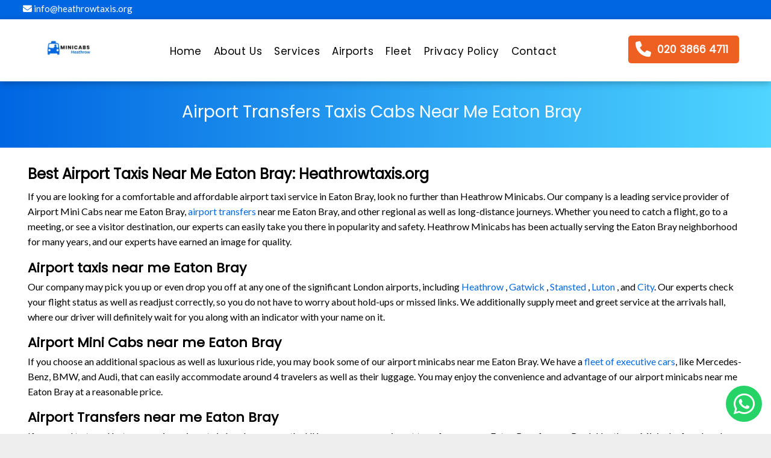

--- FILE ---
content_type: text/html; charset=UTF-8
request_url: https://www.heathrowtaxis.org/airport-transfers-taxis-cabs-near-me-eaton-bray
body_size: 18598
content:
<!doctype html>
<html lang="en">

<head>

  <meta http-equiv="Content-type" content="text/html;charset=utf-8">
  <meta charset="utf-8">
  <meta id="view" name="viewport" content="width=device-width, initial-scale=1, minimum-scale=1, maximum-scale=5, viewport-fit=cover">

  
     
  <title>Airport Taxis Near Me Eaton Bray - 24 hour Minicabs, Cabs, Taxis</title>
  <meta name="description" content="Need airport taxis near me Eaton Bray? Heathrowtaxis.org is the best choice for you. We provide taxis, cabs and mini cabs airport transfers near me Eaton Bray.">

  <meta name="keywords" content="airport taxis near me Eaton Bray, airport Mini cabs near me Eaton Bray, airport transfers near me Eaton Bray"/>
  
      <link rel="canonical" href="http://www.heathrowtaxis.org/airport-transfers-taxis-cabs-near-me-eaton-bray">
    
  <link rel="preconnect" href="https://fonts.googleapis.com">

  <link rel="icon" type="image/png" href="images/favicon.png" />
  
  <link  href='https://fonts.googleapis.com/css?family=Poppins' rel='stylesheet'>
  <link  href='https://fonts.googleapis.com/css?family=Lato' rel='stylesheet'>

  <link  rel="stylesheet" type="text/css" href="css/desktop.css">  

  <link rel="stylesheet" href="https://cdnjs.cloudflare.com/ajax/libs/font-awesome/4.7.0/css/font-awesome.min.css">

<!-- Ashref Verfication Code -->
<meta name="ahrefs-site-verification" content="926cdfad830bcd8e3d9748dff74ff1f74f8d9842d1bb6b9e01a44d48d0384e18">

<!-- Google Search Console Verfication Code -->
<meta name="google-site-verification" content="9yEjL2ZHvdLXKpw-A3FSE-gmWxJ66BcAYmTfvfReaWc" />


<!-- Google Analytics Verification Code (gtag.js) -->
<script async src="https://www.googletagmanager.com/gtag/js?id=G-0G74Y2CTQ6"></script>
<script>
  window.dataLayer = window.dataLayer || [];
  function gtag(){dataLayer.push(arguments);}
  gtag('js', new Date());

  gtag('config', 'G-0G74Y2CTQ6');
</script>  

</head>

    <body id="dmRoot" data-page-alias="home" class="dmRoot dmDesktopBody fix-mobile-scrolling addCanvasBorder dmResellerSite dmLargeBody " style="padding:0;margin:0;">


  <div id="dm" class='dmwr'>

    <div class="dm_wrapper standard-var5 widgetStyle-3 standard">
      <div dmwrapped="true" id="1901957768" class="dm-home-page" themewaschanged="true">
        <div dmtemplateid="StandardLayoutMultiD" class="standardHeaderLayout dm-bfs dm-layout-home hasAnimations hasStickyHeader inMiniHeaderMode hamburger-reverse dmPageBody d-page-1716942098 dmFreeHeader" id="dm-outer-wrapper" data-page-class="1716942098" data-buttonstyle="THICK_BORDER_ROUND" data-soch="true" data-background-parallax-selector=".dmHomeSection1, .dmSectionParallex">
          <div id="dmStyle_outerContainer" class="dmOuter">
            <div id="dmStyle_innerContainer" class="dmInner">
              <div class="dmLayoutWrapper standard-var dmStandardDesktop">
                <div>
                  <div id="iscrollBody">
                    <div id="site_content">
                
                      <style type="text/css">
    .h1-tag {
        padding-bottom: 10px;
    }
    .h2-tag {
        display: block;
        font-size: 22px;
    }
    .about-para {
        display: block;
    }



    #contact-info li a {
        color:  black;
        font-size: 16px;

    }
    #contact-info li {
        margin-bottom: 10px;
    }


    .footer-bottom {
      background: #0066e2;
      padding: 20px;
      text-align: center;
      color: white;
    }
    .footer-bottom {
      font-size: 16px;
    }
    .footer-bottom a {
      color: white;
      text-decoration: none;
      font-size: 16px;
    }


    .top-info-bar-div {
      padding: 14px 3% 10px 3%;
    }
    .header-info-bar {
        background: #0066e2;
    }
    .top-info-bar {
      margin-top: -17px;
      list-style: none;
    }
    .top-info-bar li {
        float: left;
        padding-top: 8px;
        padding-bottom: 8px;
    }
    .top-info-bar #email-li {
        width: 30%;

    }
    .top-info-bar #address-li {
        width: 68%;
        text-align: right;
    }

    .top-info-bar li a {
        color: white;
        font-size: 15px;
        text-decoration: none;
    }

    @media(max-width: 992px) {
      #myTopnav {
/*        margin-top: -35px;*/
      }
      #myTopnav img {
/*        margin-top: 15px;*/
      }
    }

    @media(max-width: 767px) {
        .header-info-bar {
            display: none;
        }
    }


</style>
 <div id="header-desktop">
    
    <div class="dmHeaderContainer fHeader d-header-wrapper">

      <section class="header-info-bar">

          <div class="top-info-bar-div">
              <ul class="top-info-bar">
                  <!-- <li id="mobile-li"><a href="tel:020 3866 4711"><i class="fa fa-phone"></i> 020 3866 4711</a></li> -->
                  <li id="email-li"><a href="mailto:info@heathrowtaxis.org"><i class="fa fa-envelope"></i> info@heathrowtaxis.org</a></li>
                  <!-- <li id="address-li"><a style = "color: #efe71900Q!important; " href=""><i class="fa fa-home"></i> 450 Bath Road, West Drayton, England, UB7 0EB</a></li> -->
              </ul>

          </div>
         
          <div style="clear: both"></div>

      </section>

    <div id="hcontainer" class="u_hcontainer dmHeader p_hfcontainer" freeheader="true" headerlayout="b58ba5b5703b4cd7b5f5f7951565dc87===horizontal-layout-5" data-scrollable-target="body" data-scrollable-target-threshold="1" data-scroll-responder-id="1" preserve-sticky-header="true" logo-size-target="100%" has-shadow="true">
      <div dm:templateorder="85" class="dmHeaderResp dmHeaderStack noSwitch" id="1709005236">
        <div class="u_1783767067 dmRespRow dmDefaultListContentRow" style="text-align:center" id="1783767067">
          <div class="dmRespColsWrapper" id="header-inner">
            <div class="u_1952458124 small-12 dmRespCol large-2 medium-2 small-12 logo-wrapper" id="1952458124">
              <div class="u_1959985242 imageWidget align-center" data-element-type="image" data-widget-type="image" id="1959985242" data-binding="W3siYmluZGluZ05hbWUiOiJpbWFnZSIsInZhbHVlIjoic2l0ZV9pbWFnZXMucGVyc2lzdGVkLkFnZW5jeSBMb2dvIn1d"> <a href="http://www.wembleyparkminicabs.co.uk" id="1820691429">

                <img style="width:60%" src="images/minicabs-heathrow-logo.png" class=""  alt="Minicabs Heathrow Logo" title="Minicabs Heathrow Logo" width="160"  height="57" />

              </a>
              </div>
            </div>


            <div class="u_1068781528 dmRespCol small-12  medium-7 hideOnMobile" id="1068781528"> <span id="1605138758"></span>
              <nav class="u_1783404857 effect-none main-navigation unifiednav dmLinksMenu" role="navigation" layout-main="horizontal_nav_layout_2" layout-sub="submenu_horizontal_2" data-show-vertical-sub-items="HOVER" id="1783404857" dmle_extension="onelinksmenu" data-element-type="onelinksmenu" data-nav-structure="HORIZONTAL" wr="true" icon="true" surround="true" adwords="" navigation-id="unifiedNav">
                <ul id="navigation" role="menubar" class="unifiednav__container  " data-auto="navigation-pages">



                  <li role="menuitem" class=" unifiednav__item-wrap" > 
                    <a title="Home Page - Minicabs Heathrow" href="http://www.wembleyparkminicabs.co.uk" class="unifiednav__item    dmUDNavigationItem_00 " > 
                      <span class="nav-item-text ">
                      Home
                     </span>
                    </a>
                  </li>

                   <li role="menuitem" class=" unifiednav__item-wrap" > 
                    <a title="About Minicabs Heathrow" href="about-us" class="  unifiednav__item  " > 
                      <span class="nav-item-text ">
                      About Us
                     </span>
                    </a>
                  </li>
                  
                  
                 


                  <li role="menuitem" class=" unifiednav__item-wrap" > 
                    <a title="Our Services in Heathrow - Minicabs Heathrow" href="our-services" class=" unifiednav__item  " > 
                      <span class="nav-item-text ">
                       Services
                     </span>
                    </a>
                  </li>

                    <li role="menuitem" class=" unifiednav__item-wrap" > 
                    <a title="Airport Transfer Service in Heathrow - Minicabs Heathrow" href="airport-transfer-service" class=" unifiednav__item  " > 
                      <span class="nav-item-text ">
                      Airports
                     </span>
                    </a>
                  </li>

                  <li role="menuitem" class=" unifiednav__item-wrap" > 
                    <a title="Our Fleet in Heathrow - Minicabs Heathrow"  href="our-fleet" class=" unifiednav__item  " > 
                      <span class="nav-item-text ">
                       Fleet
                     </span>
                    </a>
                  </li>  

                  <li role="menuitem" class=" unifiednav__item-wrap" > 
                    <a href="privacy-policy" class="unifiednav__item    " > 
                      <span class="nav-item-text ">
                     Privacy Policy
                     </span>
                    </a>
                  </li>  

                   <li role="menuitem" class=" unifiednav__item-wrap" > 
                    <a title="Contact Us - Minicabs Heathrow"  href="contact-us" class=" unifiednav__item  " > 
                      <span class="nav-item-text ">
                     Contact
                     </span>
                    </a>
                  </li>  
                   
                </ul>
              </nav>
            </div>


            <div class="u_1860164285 dmRespCol small-12 large-3 medium-3 hideOnMobile header-booking-div" id="1860164285">
              <div class="dmRespRow u_1743246416" id="1743246416">
                <div class="dmRespColsWrapper" id="1547783880">
                  
                  <div class="dmRespCol large-12 medium-12 small-12" id="1989965392"> 

                    <a data-display-type="block" class="u_1097713440 align-center dmButtonLink dmWidget dmWwr default dmOnlyButton dmDefaultGradient header-phone-btn" file="false"

                     title="Call us to book your Heathrow Taxi" href="tel:020 3866 4711" data-element-type="dButtonLinkId" id="1097713440" data-buttonstyle="THICK_BORDER_ROUND"> <span class="iconBg" id="1341429147"> <span class="icon hasFontIcon icon-star" id="1865718194"></span>
                      </span>
                      <span class="icon hasFontIcon icon-phone" ></span>
                  </span>
                      <span class="text" id="1923344217">020 3866 4711</span>
                    </a>
                  </div>
                </div>
              </div>
            </div>
          </div>
        </div>
      </div>
    </div>
  </div>


<div class="stickyHeaderSpacer" id="stickyHeaderSpacer" data-new="true"></div>

 </div>



<style>

.topnav {
  overflow: hidden;
/*  background-color: #333;*/
  display: none;
  padding-bottom: 7px;

}

.topnav a {
  float: left;
  display: block;
  color: black;
  text-align: center;
  padding: 4px 16px;
  text-decoration: none;
  font-size: 15px;
}

.topnav a:hover {
/*  background-color: #ddd;*/
/*  color: black;*/

}

.topnav a.active {
/*  background-color: #04AA6D;*/
  color: white;
}

.topnav .icon {
  display: none;
}

@media screen and (max-width: 767px) {
  .topnav {
    display: block;
    position: fixed !important;
    z-index: 101;
    width: 100%;
    background: white;
    box-shadow: rgba(0, 0, 0, .25) 0 3px 11px 0 !important;
    -moz-box-shadow: rgba(0, 0, 0, .25) 0 3px 11px 0 !important;
    -webkit-box-shadow: rgba(0, 0, 0, .25) 0 3px 11px 0 !important;
  }
  .topnav a:not(:first-child) {display: none;}
  .topnav a.icon {
    float: right;
    display: block;
    margin-top: 16px;
    margin-right: 5px;
    font-size: 20px;
  }
 
}

@media screen and (max-width: 767px) {
  .topnav.responsive {position: relative;}
  .topnav.responsive .icon {
    position: absolute;
    right: 0;
    top: 0;
  }
  .topnav.responsive a {
    float: none;
    display: block;
    text-align: left;
  }
}
</style>




<div class="topnav" id="myTopnav">

  <a href="http://www.wembleyparkminicabs.co.uk" class="active">
    <img src="images/logo.png" class=""  alt="Minicabs Heathrow Logo" title="Minicabs Heathrow Logo" width="160"  height="57" />
  </a>

  <a title="Home Page - Minicabs Heathrow" href="http://www.wembleyparkminicabs.co.uk" class="  dmUDNavigationItem_00 " > 
    Home
</a>
 <a title="About Minicabs Heathrow" href="about-us" class="  unifiednav__item  " >                    
    About Us
  </a>
  <a title="Our Services in Heathrow - Minicabs Heathrow" href="our-services" class=" unifiednav__item  " >    Our Services
  </a>
  <a title="Airport Transfer Service in Heathrow - Minicabs Heathrow" href="airport-transfer-service" class=" unifiednav__item  " > 
      Airports
    </a>

  <a title="Our Fleet in Heathrow - Minicabs Heathrow"  href="our-fleet" class=" unifiednav__item  " > 
    Our Fleet
  </a>
                 
  <a href="javascript:void(0);" class="icon" onclick="myFunction()">
    <i class="fa fa-bars"></i>
  </a>

    <a  href="privacy-policy" class=" unifiednav__item  " >   
     Privacy Policy
    </a>

  <a title="Contact Us - Minicabs Heathrow"  href="contact-us" class=" unifiednav__item  " >   
     Contact Us
    </a>

</div>






 <script>
function myFunction() {
  var x = document.getElementById("myTopnav");
  if (x.className === "topnav") {
    x.className += " responsive";
  } else {
    x.className = "topnav";
  }
}
</script>



                      <div dmwrapped="true" id="1901957768" class="dmBody u_dmStyle_template_home dm-home-page" themewaschanged="true">
                        <div id="allWrapper" class="allWrapper">
                          <!-- navigation placeholders -->
                          <div id="dm_content" class="dmContent">
                            <div dm:templateorder="170" class="dmHomeRespTmpl mainBorder dmRespRowsWrapper dmFullRowRespTmpl" id="1716942098">

                               <div class="bread-section">
    <div class="dmRespColsWrapper" id="1645326767">
      <div class="u_1448552007 dmRespCol small-12 large-12 medium-12">
        <div class="dmNewParagraph u_1339570890 " data-element-type="paragraph" id="1339570890" style="">
            <h2  class="h2Title"> Airport Transfers Taxis Cabs Near Me Eaton Bray </h2>
        </div>
      </div>
    </div>
  </div>

                               <div class="u_1968366765 dmRespRow hide-for-small hide-for-medium" id="about-us">
    <div class="dmRespColsWrapper" id="1250274778">
      
      <div class="dmRespCol large-12 medium-12 small-12 u_1612099672" id="1612099672">
        <div class="u_1267252628 dmNewParagraph" data-element-type="paragraph" id="1267252628" style="transition: opacity 1s ease-in-out 0s;">
          <h1 class="content-title">
              
            Best Airport Taxis Near Me Eaton Bray: Heathrowtaxis.org

            
          </h1>

        </div>
        <div class="dmNewParagraph u_1234670212" data-element-type="paragraph" id="1234670212" style="transition: opacity 1s ease-in-out 0s;">
          <div>

            
            <p>
             If you are looking for a comfortable and affordable airport taxi service in Eaton Bray, look no further than Heathrow Minicabs. Our company is a leading service provider of Airport Mini Cabs near me Eaton Bray, <a title="Airport Transfer Service" href="<br />
<b>Warning</b>:  Undefined variable $airportPage in <b>/home/u782819116/domains/heathrowtaxis.org/public_html/includes/6-areas-content.php</b> on line <b>19</b><br />
">airport transfers</a> near me Eaton Bray, and other regional as well as long-distance journeys. Whether you need to catch a flight, go to a meeting, or see a visitor destination, our experts can easily take you there in popularity and safety. Heathrow Minicabs has been actually serving the Eaton Bray neighborhood for many years, and our experts have earned an image for quality. 

            </p>
            <h2 class="h2Title">Airport taxis near me Eaton Bray</h2>
            <p>
              Our company may pick you up or even drop you off at any one of the significant London airports, including 

                <a title="Heathrow Airport Transfer" href="heathrow-airport-transfer">Heathrow</a>

                , <a title="Gatwick Airport Transfer" href="gatwick-airport-transfer">Gatwick</a>

                , <a title="Stansted Airport Transfer" href="stansted-airport-transfer">Stansted</a>

                , <a title="Luton Airport Transfer" href="luton-airport-transfer">Luton</a>

                , and <a title="London City Airport Transfer" href="london-city-airport-transfer">City</a>. 

                Our experts check your flight status as well as readjust correctly, so you do not have to worry about hold-ups or missed links. We additionally supply meet and greet service at the arrivals hall, where our driver will definitely wait for you along with an indicator with your name on it. 

            </p>
            <h2 class="h2Title">Airport Mini Cabs near me Eaton Bray </h2>
            <p>
              If you choose an additional spacious as well as luxurious ride, you may book some of our airport minicabs near me Eaton Bray. We have a <a title="Fleet Of Executive Cars" href="our-fleet">fleet of executive cars</a>, like Mercedes-Benz, BMW, and Audi, that can easily accommodate around 4 travelers as well as their luggage. You may enjoy the convenience and advantage of our airport minicabs near me Eaton Bray at a reasonable price. 

            </p>
            <h2 class="h2Title">Airport Transfers near me Eaton Bray </h2>
            <p>
              If you need to travel between various airports in London or even the UK, we can arrange airport transfers near me Eaton Bray for you. Book Heathrow Minicabs for a hassle-free journey you can book online download our Application or call us now.

            </p>
            <h2 class="h2Title">Why Choose Heathrowtaxis.Org for Heathrow Airport Transfers Service?</h2>
            <p>
              When you book your minicab along with us, you can easily delight in the following benefits: 

            </p>
            <h3 class="h3Title">Free meet and greet service</h3>
            <p>
              Free meet and greet service at the airport Free waiting time of up to 1 hour.

            </p>
            <h3 class="h3Title">Free Baby/ Child Car Seat</h3>
            <p>
              <a title="Free Baby Seat Service" href="baby-seat-service-heathrow">Free child seats</a> and supporter seats upon demand. 

            </p>
            <h3 class="h3Title">Our Drivers</h3>
            <p>
              Our drivers are friendly, professional, and licensed by the Transport for London. Our vehicles are actually modern-day, clean, as well as equipped with GPS and also air conditioner. 

            </p>
            <h3 class="h3Title">Competitive Charges</h3>
            <p>
              Our prices are actually competitive, straightforward, as well as taken care of. 
            </p>
            <h3 class="h3Title">No Hidden Charges</h3>
            <p>No hidden charges, and no extra pricing. We provide best airport transfers service to fit your demands.</p>
            <h3 class="h3Title">Free Wi-Fi</h3>
            <p>
              Free Wi-Fi as well as phone billing facilities in the car Professional and considerate drivers who are Approved, guaranteed, and also DBS-inspected Real-time tracking of your driver and vehicle SMS and email confirmation of your booking Heathrow Minicabs is much more than just a taxi service. Our experts are your travel partner who appreciates your convenience and safety. 

            </p>
            <h2 class="h2Title">Book Heathrow Airport Transfers Service in Seconds</h2>
            <p>
              You can book online our Heathrow airport transfer service, through phone <a title="Call us to book Eaton Bray Taxi" href="tel:020 3866 4711">020 3866 471</a>, or by using our mobile application. You may likewise pick from a stable of repayment options, consisting of cash or card.

            </p>
      

        </div>
        </div>
      </div>
    </div>
  </div>
                              <div class="u_1673318304 dmRespRow hide-for-medium hide-for-small" id="1673318304">
  <div class="dmRespColsWrapper" id="1450843601">
    <div class="u_1283944540 dmRespCol large-12 medium-12 small-12" id="1283944540">
      <div class="dmRespRow u_1157835233" id="1157835233">
        <div class="dmRespColsWrapper" id="1281253682">
          <div class="u_1950783767 dmRespCol small-12 large-9 medium-9" id="1950783767">
            <div class="u_1100660378 dmNewParagraph" data-element-type="paragraph" id="1100660378" style="transition: none 0s ease 0s; display: block;">
              <div><span style="font-weight: 600; font-family: Poppins;" class="m-font-size-36 font-size-36">
                  <font style="color: rgb(255, 255, 255);" class="call-to-action-title">

                  We help make your journey comfortable

                </font>
                </span></div>
            </div>
            <div class="u_1747140388 dmNewParagraph" data-element-type="paragraph" id="1747140388">
              <div><span style="" class="font-size-18 lh-1">
                  <font style="color: rgb(255, 255, 255);"><b> Our professional customer care and booking staff is always there to help you. Never hesitate to call us
                  </b></font>
                </span></div>
            </div>
          </div>
          <div class="u_1748722605 dmRespCol small-12 large-3 medium-3" id="1748722605"> <a data-display-type="block" class="align-center dmButtonLink dmWidget dmWwr default dmOnlyButton dmDefaultGradient u_1348158671 call-to-action-btn" file="false" href="tel:020 3866 4711" title="Call us on 020 3866 4711 to book your Heathrow Taxi" data-element-type="dButtonLinkId"  data-buttonstyle="BORDER_SHORT"> <span class="iconBg" id="1395223767"> <span class="icon hasFontIcon icon-star" ></span>
              </span>
              <span class="icon hasFontIcon icon-phone" ></span> &nbsp;
              <span class="text" > 020 3866 4711</span>
            </a>
          </div>
        </div>
      </div>
    </div>
  </div>
</div>
                              <div class="u_1197830771 dmRespRow hide-for-small hide-for-medium" id="services">
    <div class="dmRespColsWrapper" id="1717182634">
      <div class="dmRespCol small-12 medium-12 large-12" id="1831355082">
        <div class="u_1141793351 dmRespRow" id="1141793351">
          <div class="dmRespColsWrapper" id="1734690416">
            <div class="dmRespCol large-6 medium-6 small-12" id="1188134350">
              <div class="u_1774181869 dmNewParagraph" data-element-type="paragraph" id="1774181869" style="transition: opacity 1s ease-in-out 0s;">
                <div style="text-align: right;"><span style="background-color: transparent;" class="font-size-36 lh-1"></span></div>
                <div style="text-align: left;">
                  <font class="m-specific lh-1 m-font-size-22"><span style="font-weight: 700;" class="lh-1 font-size-40 m-font-size-22">
                <div class="mainServiceTitle"><span style="background-color: transparent; font-weight: inherit;"
                 class="lh-1 font-size-34">
                 Affordable and Trusted 24/7                 <font style="color: rgb(238, 95, 34);">
                  Services                 </font>
                          
                        </span></div>
                    </span></font>
                  <div>
                  
                  </div>
                </div>
                <div style="text-align: right;"><span style="" class="font-size-36 lh-1"></span></div>
              </div>
            </div>
            <div class="dmRespCol large-6 medium-6 small-12" id="1340911897">
              <div class="u_1232252233 dmNewParagraph" data-element-type="paragraph" id="1232252233" style="transition: opacity 1s ease-in-out 0s;">
                <div>
                  <font class="m-specific lh-1 m-font-size-14"><span style="font-weight: 400; font-family: Lato;" class="lh-1 font-size-18 m-font-size-14">
                    Our top-rated professional services include Minicab Service, London Airport Transfer Service, and 8 Seat Minibus Service in Heathrow and nearby areas                </span></font>
                </div>
              </div>
            </div>
          </div>
        </div>
        <div class="dmRespRow" id="1353736402">
          <div class="dmRespColsWrapper" id="1414111938">



            <div class="dmRespCol small-12 u_1820668605 medium-4 large-4" >
              
              <a title="Minicab Service Near Me in Heathrow" href="minicab-service-near-me-heathrow">

                <div class="u_1321063863 imageWidget align-center" data-element-type="image" data-widget-type="image">
                

                <img title="Minicab Service in Heathrow" alt="Minicab Service in Heathrow" src="images/minicab-service.webp" height="134.0" width="102.0" /></div>

              <div class="u_1880797352 dmNewParagraph" data-element-type="paragraph" style="transition: opacity 1s ease-in-out 0s; display: block;">
                <div>
                  <font style="color: rgb(5, 109, 228);" class="m-specific lh-1 m-font-size-22"><span style="font-weight: 700;" class="font-size-26 lh-1 m-font-size-22 itemTitle">Minicab 
                      Service
                    </span></font>
                </div>
              </div>
              <div class="dmNewParagraph u_1651455358" data-element-type="paragraph"  style="text-align: center; transition: opacity 1s ease-in-out 0s;">
                <div>
                  <font class="m-specific lh-1 m-font-size-13"><span style="font-weight: 600;" class="lh-1 font-size-16 m-font-size-13 serviceTagLine">
                    Cheap Fares, 24/7 Available                  </span></font>
                </div>
              </div>
              <div class="u_1122899307 dmNewParagraph" data-element-type="paragraph" style="transition: opacity 1s ease-in-out 0s;">
                <div style="text-align: center;">
                  <font class="m-specific m-font-size-15 lh-1"><span style="font-weight: 400;" class="lh-1 font-size-20 m-font-size-15"><a class="bookNow" href="https://www.minicabshub-online.co.uk/consumer/#/booking" title="Book Minicab Service in Heathrow Online">
                        
                        <font>Book Now&nbsp; &rarr;</font>
                        
                      </a></span></font>
                </div>
              </div>

              </a>

            </div>

            <div class="dmRespCol small-12 u_1820668605 medium-4 large-4" >
              
              <a title="Minibus Service in Heathrow" href="minibus-service-heathrow">

                <div class="u_1321063863 imageWidget align-center" data-element-type="image" data-widget-type="image">
                

                <img title="Minibus Service in Heathrow" alt="Minibus Service in Heathrow" src="images/minibus-service.webp" height="134.0" width="102.0" /></div>

              <div class="u_1880797352 dmNewParagraph" data-element-type="paragraph" style="transition: opacity 1s ease-in-out 0s; display: block;">
                <div>
                  <font style="color: rgb(5, 109, 228);" class="m-specific lh-1 m-font-size-10"><span style="font-weight: 700;" class="font-size-26 lh-1 m-font-size-10 itemTitle">Minibus

                 
                      Service
                    </span>
                  </font>
                </div>
              </div>
              <div class="dmNewParagraph u_1651455358" data-element-type="paragraph"  style="text-align: center; transition: opacity 1s ease-in-out 0s;">
                <div>
                  <font class="m-specific lh-1 m-font-size-13"><span style="font-weight: 600;" class="lh-1 font-size-16 m-font-size-13 serviceTagLine">
                    Cheap Fares, 24/7 Available                  </span></font>
                </div>
              </div>
              <div class="u_1122899307 dmNewParagraph" data-element-type="paragraph" style="transition: opacity 1s ease-in-out 0s;">
                <div style="text-align: center;">
                  <font class="m-specific m-font-size-15 lh-1"><span style="font-weight: 400;" class="lh-1 font-size-20 m-font-size-15"><a class="bookNow" href="https://www.minicabshub-online.co.uk/consumer/#/booking" title="Book Minibus Service in Heathrow Online">
                       
                         <font>Book Now&nbsp; &rarr;</font>

                      </a></span></font>
                </div>
              </div>

              </a>

            </div>
            
            <div class="dmRespCol small-12 u_1820668605 medium-4 large-4" id="last-child" >
              <a title="Airport Transfer Service in Heathrow" href="airport-transfer-service">

                <div class="u_1321063863 imageWidget align-center" data-element-type="image" data-widget-type="image">
                

                <img title="Airport Transfer Service in Heathrow" alt="Airport Transfer Service in Heathrow" src="images/airport-transfer.webp" height="134.0" width="102.0" /></div>

              <div class="u_1880797352 dmNewParagraph" data-element-type="paragraph" style="transition: opacity 1s ease-in-out 0s; display: block;">
                <div>
                  <font style="color: rgb(5, 109, 228);" class="m-specific lh-1 m-font-size-22 "><span style="font-weight: 700;" class="font-size-26 lh-1 m-font-size-22 itemTitle ">Airport 
                      Transfer
                    </span></font>
                </div>
              </div>
              <div class="dmNewParagraph u_1651455358" data-element-type="paragraph"  style="text-align: center; transition: opacity 1s ease-in-out 0s;">
                <div>
                  <font class="m-specific lh-1 m-font-size-13"><span style="font-weight: 600;" class="lh-1 font-size-16 m-font-size-13 serviceTagLine">
                    Cheap Fares, 24/7 Available                  </span></font>
                </div>
              </div>
              <div class="u_1122899307 dmNewParagraph" data-element-type="paragraph" style="transition: opacity 1s ease-in-out 0s;">
                <div style="text-align: center;">
                  <font class="m-specific m-font-size-15 lh-1"><span style="font-weight: 400;" class="lh-1 font-size-20 m-font-size-15"><a class="bookNow" href="https://www.minicabshub-online.co.uk/consumer/#/booking" title="Book Airport Transfer Service in Heathrow Online">
                          
                          <font>Book Now&nbsp; &rarr;</font>

                      </a></span></font>
                </div>
              </div>

              </a>
            </div>


          
          </div>
        </div>
      </div>
    </div>
  </div>

                              
    <div class="u_1862526566 dmRespRow hide-for-small hide-for-medium" id="our-app">
      <div class="dmRespColsWrapper" id="1738986544">
        <div class="dmRespCol small-12 medium-6 large-6" id="1947379839">
          <div class="imageWidget align-center u_1673195655" data-element-type="image" data-widget-type="image" id="1673195655" data-binding="W3siYmluZGluZ05hbWUiOiJpbWFnZSIsInZhbHVlIjoic2l0ZV9pbWFnZXMucGVyc2lzdGVkLmZhY2Vib29rLWFkcy0xIn1d">

            <img src="images/app.webp" alt="Our Mobile App - Minicabs Heathrow" title="Our mobile app - Minicabs Heathrow" height="435.0" width="580.0" /></div>
        </div>
        <div class="dmRespCol small-12 medium-7 large-7 u_1353900958 content-removed" id="1353900958">
         
          <div class="u_1417746212 dmNewParagraph hide-for-small" data-element-type="paragraph" id="1417746212" style="transition: opacity 1s ease-in-out 0s; text-align: center;">
            <div style=";text-align: left;" class="font-size-NaN m-font-size-NaN">
              <font class="m-specific lh-1 m-font-size-26 font-size-NaN m-font-size-NaN" style=""><span style=";font-weight: 700;" class="font-size-26 lh-1 m-font-size-26 font-size-NaN m-font-size-NaN">
                  <font style=";color: rgb(255, 255, 255);" class="font-size-NaN m-font-size-NaN">
                    Download our mobile Minicab booking app to experience hassle-free and convenient transportation services at your fingertips.
                  </font>
                </span></font>
            </div>
          </div>
          <div class="dmRespRow u_1598304015" id="1598304015">
            <div class="dmRespColsWrapper" id="1502448154">







              <div class="u_1572235817 dmRespCol small-12 large-12 medium-12" id="1572235817">
                <div class="u_1161400973 dmNewParagraph" data-element-type="paragraph" id="1161400973" style="transition: opacity 1s ease-in-out 0s; display: block; text-align: left;">
                  <div style="text-align: left;">
                    <font class="font-size-30 lh-1 m-specific m-font-size-28">


                      

                      <a  class="align-center dmButtonLink dmWidget dmWwr default dmOnlyButton dmDefaultGradient u_1348158671 mobile-app-btn "  title="Download Our Android App Here" href="https://play.google.com/store/apps/details?id=com.cordic.minicabshub"> <span class="icon hasFontIcon icon-android" ></span>
                        <span class="text">Android App</span>
                      </a>

                       <a  class="align-center dmButtonLink dmWidget dmWwr default dmOnlyButton dmDefaultGradient u_1348158671 mobile-app-btn "  title="Download Our iPhone App Here" href="https://apps.apple.com/gb/app/minicabs-hub-ltd/id6736771590"> 
                        <span class="icon hasFontIcon icon-apple" ></span>
                        <span class="text">iPhone App</span>
                      </a>


                  </div>

                </div>
              </div>






            </div>
          </div>
       

        </div>
      </div>
    </div>


                              
  <div class="u_1588274195 dmRespRow hide-for-small hide-for-medium" id="airports">
    <div class="dmRespColsWrapper" id="1566542264">
      <div class="dmRespCol large-12 medium-12 small-12" id="1458983173">
        <div class="dmRespRow u_1852765858" id="1852765858">
          <div class="dmRespColsWrapper" id="1433586102">
            <div class="dmRespCol small-12 medium-12 large-12" id="1935202498">
              <div class="u_1050300656 dmNewParagraph" data-element-type="paragraph" id="1050300656" style="transition: opacity 1s ease-in-out 0s;">
                <div style="text-align: center;">
                  <font class="m-specific lh-1 m-font-size-20"><span style="font-weight: 700;" class="lh-1 font-size-26 m-font-size-20">Airports We Cover</span></font>
                </div>
              </div>
            </div>
          </div>
        </div>
        <div class="dmRespRow u_1274057034" id="1274057034">
          <div class="dmRespColsWrapper" id="1428224408">



            <div class="dmRespCol small-12 u_1093762927 large-4 medium-4" >
             
              <a title="Heathrow Airport Transfer in Heathrow" href="heathrow-airport-transfer">

                 <div class="u_1964896945 imageWidget align-center" data-element-type="image" data-widget-type="image" >

                <img title="Heathrow Airport Transfer Taxi in Heathrow"  alt="Heathrow Airport Transfer Minicab in Heathrow" src="images/airport-transfer.webp" height="102.0" width="102.0" /></div>

              <div class="u_1970483286 dmNewParagraph" data-element-type="paragraph"  style="transition: opacity 1s ease-in-out 0s; display: block;">
                <div>
                  <font class="m-specific lh-1 m-font-size-20"><span style="font-weight: 700;" class="font-size-26 lh-1 m-font-size-20 itemTitle">Heathrow Airport</span></font>
                </div>
              </div>
              <div class="dmNewParagraph u_1102581156" data-element-type="paragraph"  style="text-align: center; transition: opacity 1s ease-in-out 0s;">
                <div>
                  <font class="m-specific m-font-size-15 lh-1"><span style="font-weight: 600;" class=" font-size-16 m-font-size-15 airportTagLine">
                      <font style="color: rgb(125, 125, 125);">
                        24/7 Available at Affordable Fares                      </font>
                    </span></font>
                </div>
              </div>
              <div class="dmNewParagraph u_1542418084" data-element-type="paragraph" style="transition: opacity 1s ease-in-out 0s;">
                <div style="text-align: center;">

                  <font class="m-specific m-font-size-14 lh-1">
                   
                    <a class="bookNow" title="Book your Heathrow Airport Transfer Taxi in Heathrow now" style="" href="https://www.minicabshub-online.co.uk/consumer/#/booking">
                        <font style=""><span style="">Book Now &rarr;</span></font>
                      
                    </a>
                    </font>
                </div>
              </div>

              </a>

            </div>


             <div class="dmRespCol small-12 u_1093762927 large-4 medium-4" >
              
              <a title="Gatwick Airport Transfer in Heathrow" href="gatwick-airport-transfer">
                <div class="u_1964896945 imageWidget align-center" data-element-type="image" data-widget-type="image" >

                <img title="Gatwick Airport Transfer Taxi in Heathrow"  alt="Gatwick Airport Transfer Minicab in Heathrow" src="images/airport-transfer.webp" height="102.0" width="102.0" /></div>

              <div class="u_1970483286 dmNewParagraph" data-element-type="paragraph"  style="transition: opacity 1s ease-in-out 0s; display: block;">
                <div>
                  <font class="m-specific lh-1 m-font-size-20"><span style="font-weight: 700;" class="font-size-26 lh-1 m-font-size-20 itemTitle">Gatwick Airport</span></font>
                </div>
              </div>
              <div class="dmNewParagraph u_1102581156" data-element-type="paragraph"  style="text-align: center; transition: opacity 1s ease-in-out 0s;">
                <div>
                  <font class="m-specific m-font-size-15 lh-1"><span style="font-weight: 600;" class=" font-size-16 m-font-size-15 airportTagLine">
                      <font style="color: rgb(125, 125, 125);">
                        24/7 Available at Affordable Fares                      </font>
                    </span></font>
                </div>
              </div>
              <div class="dmNewParagraph u_1542418084" data-element-type="paragraph" style="transition: opacity 1s ease-in-out 0s;">
                <div style="text-align: center;">

                  <font class="m-specific m-font-size-14 lh-1">
                   
                    <a class="bookNow" title="Book your Gatwick Airport Transfer Taxi in Heathrow now" style="" href="https://www.minicabshub-online.co.uk/consumer/#/booking">
                        <font style=""><span style="">Book Now &rarr;</span></font>
                      
                    </a>
                    </font>
                </div>
              </div>
              </a>

            </div>

             <div class="dmRespCol small-12 u_1093762927 large-4 medium-4" >

              <a title="Luton Airport Transfer in Heathrow" href="luton-airport-transfer">
                <div class="u_1964896945 imageWidget align-center" data-element-type="image" data-widget-type="image" >

                <img title="Luton Airport Transfer Taxi in Heathrow"  alt="Luton Airport Transfer Minicab in Heathrow" src="images/airport-transfer.webp" height="102.0" width="102.0" /></div>

              <div class="u_1970483286 dmNewParagraph" data-element-type="paragraph"  style="transition: opacity 1s ease-in-out 0s; display: block;">
                <div>
                  <font class="m-specific lh-1 m-font-size-20  "><span style="font-weight: 700;" class="font-size-26 lh-1 m-font-size-20 itemTitle">Luton Airport</span></font>
                </div>
              </div>
              <div class="dmNewParagraph u_1102581156" data-element-type="paragraph"  style="text-align: center; transition: opacity 1s ease-in-out 0s;">
                <div>
                  <font class="m-specific m-font-size-15 lh-1"><span style="font-weight: 600;" class=" font-size-16 m-font-size-15 airportTagLine">
                      <font style="color: rgb(125, 125, 125);">
                        24/7 Available at Affordable Fares                      </font>
                    </span></font>
                </div>
              </div>
              <div class="dmNewParagraph u_1542418084" data-element-type="paragraph" style="transition: opacity 1s ease-in-out 0s;">
                <div style="text-align: center;">

                  <font class="m-specific m-font-size-14 lh-1">
                   
                    <a class="bookNow" title="Book your Luton Airport Transfer Taxi in Heathrow now" style="" href="https://www.minicabshub-online.co.uk/consumer/#/booking">
                        <font style=""><span style="">Book Now &rarr;</span></font>
                      
                    </a>
                    </font>
                </div>
              </div>
              </a>

            </div>

          
          
            

          
      
          </div>
        </div>

      </div>
    </div>
  </div>




                              
    <div class="u_1904186427 dmRespRow hide-for-medium hide-for-small" id="testmonial">
      <div class="dmRespColsWrapper" id="1439943578">
        <div class="dmRespCol large-12 medium-12 small-12" id="1125643614">
          <div class="dmRespRow" id="1819380824">
            <div class="dmRespColsWrapper" id="1109427777">
              <div class="dmRespCol large-12 medium-12 small-12" id="1203290832">
                <div class="u_1297146183 dmNewParagraph" data-element-type="paragraph" id="1297146183" style="text-align: center; transition: opacity 1s ease-in-out 0s;">
                  <div>
                    <font class="m-specific lh-1 m-font-size-23"><span style="font-weight: 600; font-family: Poppins;" class="lh-1 font-size-26 m-font-size-23">What Customers Say</span></font>
                  </div>
                </div>
              </div>
            </div>
          </div>


          <div class="dmRespRow u_1978285500" id="1978285500">
            <div class="dmRespColsWrapper" id="1737660884">
              <div class="dmRespCol small-12 u_1731335600 medium-6 large-6" id="1731335600">
                <div class="dmNewParagraph u_1236465164" data-element-type="paragraph" id="1236465164" style="text-align: center; transition: opacity 1s ease-in-out 0s;">
                  <div style="text-align: left;"><span style="font-weight: 400;" class="font-size-15 lh-1">
                      I have been using this minicab company for a few months now and I have never been disappointed. The drivers are always punctual, courteous and professional, and the cars are always clean and well-maintained. The booking process is easy and convenient, and the prices are very reasonable. What I appreciate most about this company is their attention to detail - they always go the extra mile to ensure that I am satisfied with their service. I would highly recommend this minicab company to anyone looking for a top-notch ride experience.                  </span></div>
                </div>
                <div class="dmNewParagraph u_1840017738" data-element-type="paragraph" id="1840017738" style="transition: opacity 1s ease-in-out 0s;">
                  <div style="text-align: center;">
                    <div style="text-align: left;"><b style="font-size: 18px; background-color: transparent; font-family: Poppins;"></b></div><span style="font-weight: 300; font-family: Poppins;">
                      <div style="text-align: left;"><b style="background-color: transparent;" class="lh-1 font-size-15">Brooke Hope</b></div>
                    </span><span style="font-size: 18px;">
                      <div style="text-align: left;"><b style="background-color: transparent;"></b></div>
                    </span>
                  </div>
                </div>
              </div>
              <div class="dmRespCol small-12 u_1398106075 medium-6 large-6" id="1398106075">
                <div class="dmNewParagraph u_1426366442" data-element-type="paragraph" id="1426366442" style="text-align: center; transition: opacity 1s ease-in-out 0s;">
                  <div style="text-align: left;"><span style="font-weight: 400;" class="font-size-15 lh-1">
                      
                      I recently used this minicab company and I was thoroughly impressed with their service. The driver arrived on time and was very friendly and professional throughout the journey. The car was clean and well-maintained, and the ride was smooth and comfortable. What really stood out for me was the level of communication from the company - they kept me informed about the status of my booking and even sent me a text message with the driver's details and contact information prior to the journey. Overall, I would highly recommend this minicab company to anyone looking for a reliable and hassle-free ride.
                  </span></div>
                </div>
                <div class="dmNewParagraph u_1287660797" data-element-type="paragraph" id="1287660797" style="transition: opacity 1s ease-in-out 0s;">
                  <div style="text-align: center;">
                    <div style="text-align: left;"><b style="font-size: 18px; background-color: transparent; font-family: Poppins;"></b></div><span style="font-weight: 300; font-family: Poppins;">
                      <div style="text-align: left;"><b style="background-color: transparent;" class="lh-1 font-size-15">
                        Robert Chambers                      </b></div>
                    </span><span style="font-size: 18px;">
                      <div style="text-align: left;"><b style="background-color: transparent;"></b></div>
                    </span>
                  </div>
                </div>
              </div>
            </div>
          </div>
        </div>
      </div>
    </div>
                            </div>
                          </div>
                        </div>
                      </div>

                      <div class="dmFooterContainer" id="contact-us">
    <div id="fcontainer" class="u_fcontainer f_hcontainer dmFooter p_hfcontainer">
      <div dm:templateorder="250" class="dmFooterResp generalFooter" id="1943048428">
        <div class="u_1186691754 dmRespRow fullBleedChanged fullBleedMode hide-for-small" id="1186691754">
          <div class="dmRespColsWrapper" id="1233012407">
            <div class="dmRespCol large-12 medium-12 small-12 u_1699854225 content-removed" id="1699854225">
              <div class="u_1551061622 dmNewParagraph" data-element-type="paragraph" id="1551061622" style="text-align: center; transition: opacity 1s ease-in-out 0s; display: block;">
                <div><span style="font-weight: 300; font-family: Poppins;" class="font-size-20 lh-1"></span></div><span style="font-weight: 600;">
                  <div style="text-align: center;"><span style="font-weight: inherit; font-family: Poppins;" class="lh-1 font-size-36">
                      <font style="color: rgb(255, 255, 255);"><span style="font-weight: 500;">Let Us Know How We Can</span>
                        <span style="font-weight: 700;">Help</span>
                        <span style="font-weight: 500;">You!</span>
                      </font>
                    </span></div>
                </span><span style="font-weight: 600;"></span>
              </div>



              



            </div>
          </div>
        </div>
        <div class="u_1925041188 dmRespRow" style="text-align: center;" id="1925041188">
          <div class="dmRespColsWrapper" id="1940150899">
            <div class="u_1863698099 dmRespCol small-12 large-3 medium-3" id="1863698099">
              <div class="u_1901167991 imageWidget align-center" data-widget-type="image" id="1901167991" data-element-type="image" data-binding="W3siYmluZGluZ05hbWUiOiJpbWFnZSIsInZhbHVlIjoic2l0ZV9pbWFnZXMucGVyc2lzdGVkLkFnZW5jeSBMb2dvIn1d"> 

                <a href="http://www.wembleyparkminicabs.co.uk" id="1067941554">

                  <img src="images/minicabs-heathrow-logo.png" id="footer-logo" class="" alt="Minicabs Heathrow Logo"  title="Minicabs Heathrow Logo"  width="160"  height="80" /></a>
              </div>
              <div class="u_1853592946 dmNewParagraph" data-element-type="paragraph" id="1853592946" style="transition: none 0s ease 0s; display: block;" data-binding="W3siYmluZGluZ05hbWUiOiJ0ZXh0IiwidmFsdWUiOiJzaXRlX3RleHQuYWJvdXRfdXMifV0=" data-diy-text="">
                <p class="rteBlock">
                  


                </p>
              </div>
              <div class="u_1034481700 align-center text-align-center dmSocialHub" id="1034481700" dmle_extension="social_hub" data-element-type="social_hub" wr="true" networks="" icon="true" surround="true" adwords="">
                <div class="socialHubWrapper">
                  <div class="socialHubInnerDiv "> 

                    <a title="Minicabs Heathrow Facebook Profile" href="https://facebook.com/" target="_blank" dm_dont_rewrite_url="true" aria-label="facebook" > <span class="dmSocialFacebook dm-social-icons-facebook oneIcon socialHubIcon style5" aria-hidden="true" data-hover-effect=""></span>
                    </a>
                    <a title="Minicabs Heathrow Twitter Profile" href="https://twitter.com/" target="_blank" dm_dont_rewrite_url="true" aria-label="twitter" > <span class="dmSocialTwitter dm-social-icons-twitter oneIcon socialHubIcon style5" aria-hidden="true" data-hover-effect=""></span>
                    </a>
                    <a title="Minicabs Heathrow Instagram Profile" href="http://instagram.com/" > <span class="dmSocialInstagram dm-social-icons-instagram oneIcon socialHubIcon style5" aria-hidden="true" data-hover-effect=""></span>
                    </a>
                    <a title="Minicabs Heathrow Youtube Channel" href="https://youtube.com/" target="_blank" dm_dont_rewrite_url="true" aria-label="youtube" > <span class="dmSocialYoutube dm-social-icons-youtube oneIcon socialHubIcon style5" aria-hidden="true" data-hover-effect=""></span>
                    </a>
                    <a title="Minicabs Heathrow Linkedin Profile" href="http://linkedin.com/" target="_blank" dm_dont_rewrite_url="true" aria-label="linkedin" > <span class="dmSocialLinkedin icon-linkedin oneIcon socialHubIcon style5" aria-hidden="true" data-hover-effect=""></span>
                    </a>
                  </div>
                </div>
              </div>
            </div>
            <div class="u_1939735448 dmRespCol small-12 large-3 medium-3 content-removed" id="1939735448">
              <h5 class="u_1831079447 dmNewParagraph" data-element-type="paragraph" id="1831079447">
                <div>
                  <font style="color: rgb(255, 255, 255);"><b><span style="font-weight: 900;"></span></b></font>
                </div><span style="font-weight: 700;">
                  <font style="color: rgb(0, 0, 0);">
                    <div>
                      <font><b><span style="font-weight: 600;" class="lh-1 font-size-20">Our Services</span></b></font>
                    </div>
                  </font>
                </span>
                <div>
                  <font style="color: rgb(204, 204, 204);"></font>
                </div><span style="font-weight: 300;">
                  <div><b>
                      <font style="color: rgb(204, 204, 204);"></font>
                    </b></div>
                </span>
                <div><b>
                    <font style="color: rgb(204, 204, 204);"></font>
                  </b></div>
              </h5>
              <nav class="u_1597908540 unifiednav_vertical effect-none hide-for-small main-navigation unifiednav dmLinksMenu" role="navigation" layout-main="vertical_nav_layout_4" layout-sub="" data-show-vertical-sub-items="HOVER" id="1597908540" dmle_extension="onelinksmenu" data-element-type="onelinksmenu" data-logo-src="https://irp-cdn.multiscreensite.com/00cbb981216048049f7166bc84478f36/dms3rep/multi/desktop/logo-02.svg" alt="" data-nav-structure="VERTICAL" wr="true" icon="true" surround="true" adwords="" navigation-id="unifiedNav">
                <ul role="menubar" class="unifiednav__container footer-ul  " data-auto="navigation-pages">

                  
                  <li role="menuitem" class="footer-li-item unifiednav__item-wrap"><a title="Minicab Service Near Me Heathrow - Minicabs Heathrow"  href="minicab-service-near-me-heathrow">Minicab Service</a></li>

                
                  <li role="menuitem" class="footer-li-item unifiednav__item-wrap"><a title="Minibus Service Heathrow - Minicabs Heathrow"  href="minibus-service-heathrow">Minibus Service</a></li>

                
                  <li role="menuitem" class="footer-li-item unifiednav__item-wrap"><a title="Chauffeur Service Heathrow - Minicabs Heathrow"  href="chauffeur-service-heathrow">Chauffeur Service</a></li>

                
                  <li role="menuitem" class="footer-li-item unifiednav__item-wrap"><a title="Executive Taxi Heathrow - Minicabs Heathrow"  href="executive-taxi-heathrow">Executive Service</a></li>

                
                  <li role="menuitem" class="footer-li-item unifiednav__item-wrap"><a title="Wheelchair Accessible Minicabs Heathrow - Minicabs Heathrow"  href="wheelchair-accessible-minicabs-heathrow">Wheelchair Accessibility</a></li>

                
                  <li role="menuitem" class="footer-li-item unifiednav__item-wrap"><a title="Baby Seat Service Heathrow - Minicabs Heathrow"  href="baby-seat-service-heathrow">Free Baby Seat Service</a></li>

                
                  <li role="menuitem" class="footer-li-item unifiednav__item-wrap"><a title="School Runs Heathrow - Minicabs Heathrow"  href="school-runs-heathrow">School Transfer Service</a></li>

                

                 
          
                </ul>
              </nav>
            </div>

            <div class="u_1939735448 dmRespCol small-12 large-3 medium-3 content-removed" id="1939735448">
              <h5 class="u_1831079447 dmNewParagraph" data-element-type="paragraph" id="1831079447">
                <div>
                  <font style="color: rgb(255, 255, 255);"><b><span style="font-weight: 900;"></span></b></font>
                </div><span style="font-weight: 700;">
                  <font style="color: rgb(0, 0, 0);">
                    <div>
                      <font><b><span style="font-weight: 600;" class="lh-1 font-size-20">Airport Transfer</span></b></font>
                    </div>
                  </font>
                </span>
                <div>
                  <font style="color: rgb(204, 204, 204);"></font>
                </div><span style="font-weight: 300;">
                  <div><b>
                      <font style="color: rgb(204, 204, 204);"></font>
                    </b></div>
                </span>
                <div><b>
                    <font style="color: rgb(204, 204, 204);"></font>
                  </b></div>
              </h5>
              <nav class="u_1597908540 unifiednav_vertical effect-none hide-for-small main-navigation unifiednav dmLinksMenu" role="navigation" layout-main="vertical_nav_layout_4" layout-sub="" data-show-vertical-sub-items="HOVER" id="1597908540" dmle_extension="onelinksmenu" data-element-type="onelinksmenu" data-logo-src="https://irp-cdn.multiscreensite.com/00cbb981216048049f7166bc84478f36/dms3rep/multi/desktop/logo-02.svg" alt="" data-nav-structure="VERTICAL" wr="true" icon="true" surround="true" adwords="" navigation-id="unifiedNav">
                <ul role="menubar" class="unifiednav__container footer-ul  " data-auto="navigation-pages">


                    
                     <li role="menuitem" class="footer-li-item unifiednav__item-wrap"><a style="text-transform: capitalize;" title="Heathrow Airport Transfer - Minicabs Heathrow" href="heathrow-airport-transfer"> heathrow Airport</a></li>

                    
                     <li role="menuitem" class="footer-li-item unifiednav__item-wrap"><a style="text-transform: capitalize;" title="Luton Airport Transfer - Minicabs Heathrow" href="luton-airport-transfer"> luton Airport</a></li>

                    
                     <li role="menuitem" class="footer-li-item unifiednav__item-wrap"><a style="text-transform: capitalize;" title="Gatwick Airport Transfer - Minicabs Heathrow" href="gatwick-airport-transfer"> gatwick Airport</a></li>

                    
                     <li role="menuitem" class="footer-li-item unifiednav__item-wrap"><a style="text-transform: capitalize;" title="London City Airport Transfer - Minicabs Heathrow" href="london-city-airport-transfer"> London City Airport</a></li>

                    
                     <li role="menuitem" class="footer-li-item unifiednav__item-wrap"><a style="text-transform: capitalize;" title="Stansted Airport Transfer - Minicabs Heathrow" href="stansted-airport-transfer"> stansted Airport</a></li>

                                     
          
                </ul>
              </nav>
            </div>

             <div class="u_1939735448 dmRespCol small-12 large-3 medium-3 content-removed" id="1939735448">
              <h5 class="u_1831079447 dmNewParagraph" data-element-type="paragraph" id="1831079447">
                <div>
                  <font style="color: rgb(255, 255, 255);"><b><span style="font-weight: 900;"></span></b></font>
                </div><span style="font-weight: 700;">
                  <font style="color: rgb(0, 0, 0);">
                    <div>
                      <font><b><span style="font-weight: 600;" class="lh-1 font-size-20">Contact Info</span></b></font>
                    </div>
                  </font>
                </span>
                <div>
                  <font style="color: rgb(204, 204, 204);"></font>
                </div><span style="font-weight: 300;">
                  <div><b>
                      <font style="color: rgb(204, 204, 204);"></font>
                    </b></div>
                </span>
                <div><b>
                    <font style="color: rgb(204, 204, 204);"></font>
                  </b></div>
              </h5>
              <nav class="u_1597908540 unifiednav_vertical effect-none hide-for-small main-navigation unifiednav dmLinksMenu" role="navigation" layout-main="vertical_nav_layout_4" layout-sub="" data-show-vertical-sub-items="HOVER" id="1597908540" dmle_extension="onelinksmenu" data-element-type="onelinksmenu" data-logo-src="https://irp-cdn.multiscreensite.com/00cbb981216048049f7166bc84478f36/dms3rep/multi/desktop/logo-02.svg" alt="" data-nav-structure="VERTICAL" wr="true" icon="true" surround="true" adwords="" navigation-id="unifiedNav">
                <ul role="menubar" class="unifiednav__container footer-contact-ul " data-auto="navigation-pages">


                    
                    <li role="menuitem" class="footer-li-item unifiednav__item-wrap"><a class="footer-link" title="Call us to book your Local Wembley Taxi" href="mailto:info@heathrowtaxis.org">
                    <i class="fa fa-envelope"></i>
                    info@heathrowtaxis.org</a></li>
                    
                    <i class="fa fa-phone"> <a style="color:black" href="tel: 020 3866 4711">020 3866 4711</a></i>

          <!--           <li role="menuitem" class="footer-li-item unifiednav__item-wrap"><a style = "color: #efe71900 " class="footer-link" title="Call us to book your Taxi" href="">
                    <i class="fa fa-home"></i>450 Bath Road, West Drayton, England, UB7 0EB</a></li>
                     -->
                    
                    
                     <!-- <iframe src="https://www.google.com/maps/embed?pb=!1m18!1m12!1m3!1d2483.2431780120387!2d-0.45023342400617056!3d51.508754471813624!2m3!1f0!2f0!3f0!3m2!1i1024!2i768!4f13.1!3m3!1m2!1s0x4876727358b55951%3A0xbcdf5e0ccba94fd8!2s4%20Longwalk%20Rd%2C%20Hayes%2C%20Uxbridge%20UB11%201FE%2C%20UK!5e0!3m2!1sen!2s!4v1698092887174!5m2!1sen!2s" width="100%"  style="border:0;" allowfullscreen="" loading="lazy" referrerpolicy="no-referrer-when-downgrade"></iframe> -->
                                       
                   
                   
                  
                   
          
                </ul>
              </nav>
            </div>
            
            
          </div>
        </div>
      </div>
      <div id="1236746004" dmle_extension="powered_by" data-element-type="powered_by" icon="true" surround="false"></div>
    </div>
  </div>



 </section>

  <div class="footer-bottom">
                  <p><a href="terms-and-conditions">Terms And Conditions</a> | <a href="privacy-policy">Privacy Policy</a></p>
                </div>


                <link rel="stylesheet" href="https://cdnjs.cloudflare.com/ajax/libs/font-awesome/6.5.2/css/all.min.css" integrity="sha512-SnH5WK+bZxgPHs44uWIX+LLJAJ9/2PkPKZ5QiAj6Ta86w+fsb2TkcmfRyVX3pBnMFcV7oQPJkl9QevSCWr3W6A==" crossorigin="anonymous" referrerpolicy="no-referrer" />

<style type="text/css">
      .btn-whatsapp-pulse-border {
          bottom: 160px;
          right: 20px;
          animation-play-state: paused;
      }
      .btn-whatsapp-pulse {
          background-color: #25D366;
          color: white;
          position: fixed;
          bottom: 20px;
          right: 15px;
          font-size: 20px;
          display: flex
      ;
          justify-content: center;
          align-items: center;
          width: 60px;
          height: 60px;
          padding: 7px;
          text-decoration: none;
          border-radius: 50%;
          animation-name: pulse;
          animation-duration: 1.5s;
          animation-timing-function: ease-out;
          animation-iteration-count: infinite;
          z-index: 9999;
      }
      .btn-whatsapp-pulse:hover {
          color: #fff;
          text-decoration: none;
      }
</style>
<a href="http://wa.me/442088666666" class="btn-whatsapp-pulse btn-whatsapp-pulse-border" style="">
      <i style="font-size: 40px !important;" class="fab fa-whatsapp"></i>
</a>
                    </div>
                  </div>
                </div>
              </div>
            </div>
          </div>
        </div>
      </div>

    </div>
  </div>

</body>


</html>


